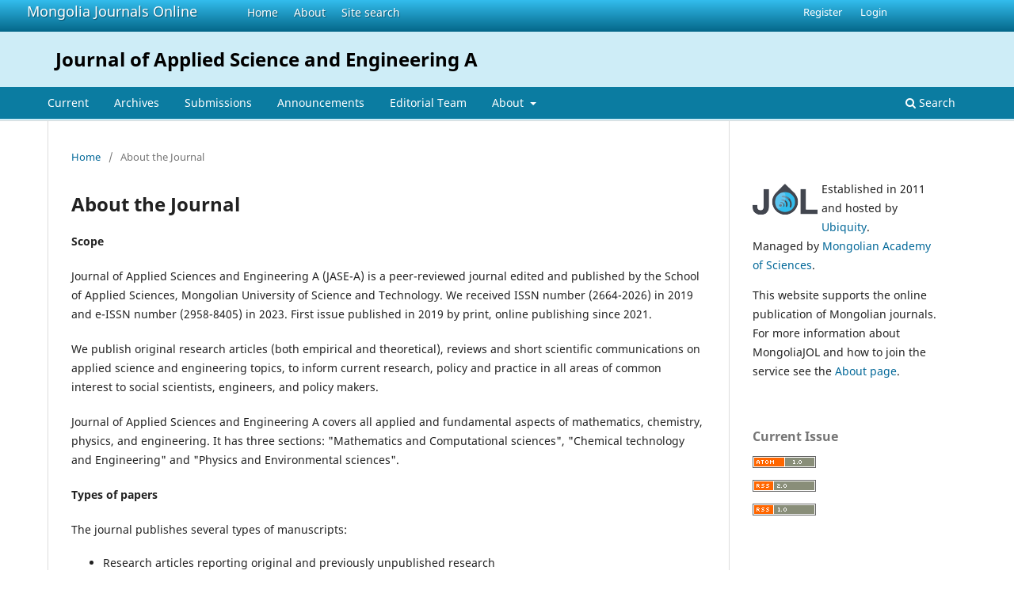

--- FILE ---
content_type: text/html; charset=utf-8
request_url: https://mongoliajol.info/index.php/JASE-A/about
body_size: 7775
content:
<!DOCTYPE html>
<html lang="en-US" xml:lang="en-US">
<head>
	<meta charset="utf-8">
	<meta name="viewport" content="width=device-width, initial-scale=1.0">
	<title>
		About the Journal
							| Journal of Applied Science and Engineering A
		
	</title>

	<link rel="icon" href="https://mongoliajol.info/public/site/favicon.ico" type="image/x-icon">
	<link rel="shortcut icon" href="https://mongoliajol.info/public/site/favicon.ico" type="image/x-icon">


<!-- Privacy-friendly analytics by Plausible -->
<script async src="https://plausible.io/js/pa-cdoTCENRQ9rF_S2RGyCzD.js"></script>
<script>
  window.plausible=window.plausible||function(){(plausible.q=plausible.q||[]).push(arguments)},plausible.init=plausible.init||function(i){plausible.o=i||{}};
  plausible.init()
</script>


	
<meta name="generator" content="Open Journal Systems 3.3.0.18">
	<link rel="stylesheet" href="https://mongoliajol.info/index.php/JASE-A/$$$call$$$/page/page/css?name=stylesheet" type="text/css" /><link rel="stylesheet" href="https://mongoliajol.info/index.php/JASE-A/$$$call$$$/page/page/css?name=font" type="text/css" /><link rel="stylesheet" href="https://mongoliajol.info/lib/pkp/styles/fontawesome/fontawesome.css?v=3.3.0.18" type="text/css" />
</head>
<body class="pkp_page_about pkp_op_index" dir="ltr">

	<div class="pkp_structure_page">

				<header class="pkp_structure_head" id="headerNavigationContainer" role="banner">
		
			<div class="jol_head_wrapper">
				<div class="jol_logo">
					<a href="https://mongoliajol.info/index.php/index">Mongolia Journals Online</a>
				</div>
				<nav class="jol_navigation_sitelevel_wrapper">
					<ul id="navigationSitelevel" class="jol_navigation_sitelevel pkp_nav_list">
						<li class="">
							<a href="https://mongoliajol.info/index.php/index">
								Home
							</a>
						</li>
						<li class="">
							<a href="https://mongoliajol.info/index.php/index/about">
								About
							</a>
						</li>
						<li class="">
							<a href="https://mongoliajol.info/index.php/index/search">
								Site search
							</a>
						</li>
					</ul>
				</nav>
			</div>
			
						
 <nav class="cmp_skip_to_content" aria-label="Jump to content links">
	<a href="#pkp_content_main">Skip to main content</a>
	<a href="#siteNav">Skip to main navigation menu</a>
		<a href="#pkp_content_footer">Skip to site footer</a>
</nav>

			<div class="pkp_head_wrapper">

				<div class="pkp_site_name_wrapper">
					<button class="pkp_site_nav_toggle">
						<span>Open Menu</span>
					</button>
										<div class="pkp_site_name">
																<a href="						https://mongoliajol.info/index.php/JASE-A/index
					" class="is_text">Journal of Applied Science and Engineering A</a>
										
					<div  class="jpps_badge">
												  						  
						  <script type="text/javascript" id="jpps-embedder-mongoliajol-jase-a" class="jpps-async-widget">(function(){function async_load(){var s=document.createElement('script');s.type='text/javascript';s.async=true;var theUrl='https://www.journalquality.info/journalquality/ratings/2601-www-mongoliajol-info-jase-a';s.src=theUrl+(theUrl.indexOf('?')>=0?'&':'?')+'ref='+encodeURIComponent(window.location.href);var embedder=document.getElementById('jpps-embedder-mongoliajol-jase-a');embedder.parentNode.insertBefore(s,embedder);}if (window.attachEvent){window.attachEvent('onload', async_load);}else{window.addEventListener('load', async_load, false);}})();</script>
						  
											</div>
					
					</div>
				</div>

				
				<nav class="pkp_site_nav_menu" aria-label="Site Navigation">
					<a id="siteNav"></a>
					<div class="pkp_navigation_primary_row">
						<div class="pkp_navigation_primary_wrapper">
														
							<div class="mobileSiteMenu" >
                <span class="mobileSiteMenuHeader">MongoliaJOL:</span>
                <br>
                <ul>
                  <li class="">
                    <a href="https://mongoliajol.info/index.php/index">
                      Home
                    </a>
                  </li>
                  <li class="">
                    <a href="https://mongoliajol.info/index.php/index/about">
                      About
                    </a>
                  </li>
                  <li class="">
                    <a href="https://mongoliajol.info/index.php/index/search">
                      Site search
                    </a>
                  </li>
                </ul>
                                  <span class="mobileSiteMenuHeader"><br>
                  Journal:
                  </span>
                              </div>
							
													<ul id="navigationPrimary" class="pkp_navigation_primary pkp_nav_list">
								<li class="">
				<a href="https://mongoliajol.info/index.php/JASE-A/issue/current">
					Current
				</a>
							</li>
								<li class="">
				<a href="https://mongoliajol.info/index.php/JASE-A/issue/archive">
					Archives
				</a>
							</li>
								<li class="">
				<a href="https://mongoliajol.info/index.php/JASE-A/about/submissions">
					Submissions
				</a>
							</li>
								<li class="">
				<a href="https://mongoliajol.info/index.php/JASE-A/announcement">
					Announcements
				</a>
							</li>
								<li class="">
				<a href="https://mongoliajol.info/index.php/JASE-A/about/editorialTeam">
					Editorial Team
				</a>
							</li>
								<li class="">
				<a href="https://mongoliajol.info/index.php/JASE-A/about">
					About
				</a>
									<ul>
																					<li class="">
									<a href="https://mongoliajol.info/index.php/JASE-A/about">
										About the Journal
									</a>
								</li>
																												<li class="">
									<a href="https://mongoliajol.info/index.php/JASE-A/about/privacy">
										Privacy Statement
									</a>
								</li>
																												<li class="">
									<a href="https://mongoliajol.info/index.php/JASE-A/about/contact">
										Contact
									</a>
								</li>
																		</ul>
							</li>
			</ul>

				

																						<div class="pkp_navigation_search_wrapper">
									<a href="https://mongoliajol.info/index.php/JASE-A/search" class="pkp_search pkp_search_desktop">
										<span class="fa fa-search" aria-hidden="true"></span>
										Search
									</a>
								</div>
													</div>
					</div>
					<div class="pkp_navigation_user_wrapper" id="navigationUserWrapper">
							<ul id="navigationUser" class="pkp_navigation_user pkp_nav_list">
								<li class="profile">
				<a href="https://mongoliajol.info/index.php/JASE-A/user/register">
					Register
				</a>
							</li>
								<li class="profile">
				<a href="https://mongoliajol.info/index.php/JASE-A/login">
					Login
				</a>
							</li>
										</ul>

					</div>
				</nav>
			</div><!-- .pkp_head_wrapper -->
		</header><!-- .pkp_structure_head -->

						<div class="pkp_structure_content has_sidebar">
			<div class="pkp_structure_main" role="main">
				<a id="pkp_content_main"></a>

<div class="page page_about">
	<nav class="cmp_breadcrumbs" role="navigation" aria-label="You are here:">
	<ol>
		<li>
			<a href="https://mongoliajol.info/index.php/JASE-A/index">
				Home
			</a>
			<span class="separator">/</span>
		</li>
		<li class="current">
			<span aria-current="page">
									About the Journal
							</span>
		</li>
	</ol>
</nav>

	<h1>
		About the Journal
	</h1>
	
	<p><strong>Scope</strong></p>
<p>Journal of Applied Sciences and Engineering A (JASE-A) is a peer-reviewed journal edited and published by the School of Applied Sciences, Mongolian University of Science and Technology. We received ISSN number (2664-2026) in 2019 and e-ISSN number (2958-8405) in 2023. First issue published in 2019 by print, online publishing since 2021. </p>
<p>We publish original research articles (both empirical and theoretical), reviews and short scientific communications on applied science and engineering topics, to inform current research, policy and practice in all areas of common interest to social scientists, engineers, and policy makers.</p>
<p>Journal of Applied Sciences and Engineering A covers all applied and fundamental aspects of mathematics, chemistry, physics, and engineering. It has three sections: "Mathematics and Computational sciences", "Chemical technology and Engineering" and "Physics and Environmental sciences".</p>
<p><strong>Types of papers</strong></p>
<p>The journal publishes several types of manuscripts:</p>
<ul>
<li>Research articles reporting original and previously unpublished research</li>
<li>Short communications reporting important preliminary results</li>
<li>Review articles a critically assessing and summarizing existing data and areas of research</li>
</ul>
<h3>Open Access Policy</h3>
<p>This journal provides immediate open access to its content on the principle that making research freely available to the public supports a greater global exchange of knowledge.</p>
<p>Users have the right to read, download, copy, distribute, print, search, or link to the full texts of articles in this journal, or to use them for any other lawful purpose.</p>
<p><strong>Article Processing charge </strong></p>
<div id="focusAndScope">
<p>Journal of Applied Science and Engineering A does NOT charge authors article submission fees and it does NOT charge article processing fees.</p>
</div>
<p><strong>Peer Review Process</strong></p>
<p>JASE-A  follows the double-blinded review process, which means that both the identity of the reviewer and the author are hidden from the reviewers throughout the review process and vice versa. All submitted manuscripts undergo intensive peer review in consultation with members of the journal’s editorial board and independent external reviewers (usually 2-3 reviewers).</p>
<p>Reviewers are asked to evaluate a manuscript according to the following criteria:</p>
<ul>
<li>Relevance to the aim and scope of the journal;</li>
<li>Originality, novelty and applicability;</li>
<li>Scientific approach;</li>
<li>Relative importance;</li>
<li>Appropriateness of methodology, analysis, and interpretation;</li>
<li>Adequacy of figures, tables, and references;</li>
<li>English presentation and scientific writing;</li>
<li>Discussion and conclusions relevant to outcome and content of manuscript;</li>
</ul>
<p><strong><em>Initial Review</em></strong></p>
<p>All submitted manuscripts received in the Editorial Board will be checked by technical editor to determine whether they are properly prepared and whether they follow the ethical policies of the journal. Manuscripts that do not meet the standards of the journal or do not fit the journal's ethics policy will be rejected before peer-review. Manuscripts that are not properly prepared will be returned to the authors for revision and resubmission. After these reviews, the technical editor will consult the journal Editor-in-Chief to determine whether the manuscript fits within the journal’s framework and whether it is scientifically sound. Rejection decisions at this stage will be verified by the Editor-in-Chief.</p>
<p><strong><em>Peer-Review</em></strong></p>
<p>If a manuscript passes the initial review, the technical editor sends the article to at least two reviewers. If the results of one reviewer are negative and those of the other are positive, the editor may send the article to third reviewer or immediately forward it to the Editor-in-Chief for acceptance or rejection the article.</p>
<p>The reviewer’s reports with a decision from the Editor-in-Chief will be returned to the authors as soon as possible, but please be patient as the review process can take up to 3-4 weeks.</p>
<p>After the review, the Editor-in-Chief will make a decision: reject, accept, or revise. Revisions may be major or minor. If a decision to revise is made, authors are asked to make their revisions as soon as possible (up to 3 weeks). Depending on the extent of the revision, the revised articles may be sent for editing. The final decision is made by the Editor-in-Chief of JASE-A.</p>
<p>The average duration of manuscript editing from submission to final decision is 9-10 weeks.</p>
<p><strong>Publication Frequency</strong></p>
<div id="peerReviewProcess">
<div id="publicationFrequency">
<p>The journal is published once a year.</p>
<h3><strong>Abstracting and indexing</strong></h3>
<p>The Journal of Applied Science and Engineering A (JASE-A) is indexed in the following databases </p>
<ul>
<li class="show"><a title="PMAS for Google Scholar" href="https://scholar.google.com" target="_blank" rel="noopener">Google Scholar</a></li>
<li class="show"><a title="Journal of Applied Science and Engineering A" href="https://app.dimensions.ai/discover/publication?and_facet_source_title=jour.1451540" target="_blank" rel="noopener">Dimensions</a></li>
<li class="show"><a title="EBSCO Discovery service" href="https://www.ebscohost.com/discovery" target="_blank" rel="noopener">EBSCO Discovery service</a></li>
</ul>
<p><strong>Exemption of responsibility</strong></p>
</div>
</div>
<p>JASE-A assumes no responsibility for all contents of the published articles.</p>
<p><strong>Confidentiality</strong></p>
<p>The editor and all editorial staff members must not disclose information about a submitted manuscript to anyone other than the corresponding author, other editorial advisors, and the publisher, if applicable.</p>
<p>Unpublished material disclosed in a submitted manuscript must not be used in an editor's own research without the express written consent of the author.</p>
<h3>Publication Ethics and malpractice statement</h3>
<p>Publishing ethics of the JASE-A is based on those by the Committee on Publication Ethics (COPE) code of conduct guidelines available at <a href="https://publicationethics.org/" target="_self">www.publicationethnics.org</a></p>
<p>It is important to lay down standards of expected ethical behavior by all parties involved in the act of publishing: the author, the journal editor, the peer reviewer, the publisher and the society-owned. This includes all parties treating each other with respect and dignity and without discrimination, harassment, bullying or retaliation.</p>
<h3>Editor Responsibilities</h3>
<p>The editor of a peer-reviewed journal is responsible for deciding which articles submitted to the journal should be published, and, moreover, is accountable for everything published in the journal. In making these decisions, the editor may be guided by the policies of the journal’s editorial board as well as by legal requirements regarding libel, copyright infringement and plagiarism.</p>
<ul>
<li>The editor may confer with other managing editors or reviewers when making publication decisions. The editor should maintain the integrity of the academic record, preclude business needs from compromising intellectual and ethical standards, and always be willing to publish corrections, clarifications, retractions and apologies when needed.</li>
<li>The editor should evaluate manuscripts for intellectual content without regard to race, gender, sexual orientation, religious belief, ethnic origin, citizenship, or political philosophy of the author(s). The editor will not disclose any information about a manuscript under consideration to anyone other than the author(s), reviewers and potential reviewers, and in some instances the editorial board members, as appropriate.</li>
<li>The editor and any editorial staff must not disclose any information about a submitted manuscript to anyone other than the corresponding author, reviewers, potential reviewers, other editorial advisers, and the publisher, as appropriate.</li>
<li>The editor will be guided by COPE’s Guidelines for Retracting Articles when considering retracting, issuing expressions of concern about, and issuing corrections pertaining to articles that have been published in the journal.<br /> Unpublished materials disclosed in a submitted manuscript must not be used in an editor’s own research without the express written consent of the author. Privileged information or ideas obtained through peer review must be kept confidential and not used for personal advantage.</li>
<li>The editor is committed to ensuring that advertising, reprint or other commercial revenue has no impact or influence on editorial decisions.</li>
<li>The editor should seek so ensure a fair and appropriate peer review process. Editors should recuse themselves (i.e. should ask a co-editor, associate editor or other member of the editorial board instead to review and consider) from considering manuscripts in which they have conflicts of interest resulting from competitive, collaborative, or other relationships or connections with any of the authors, companies, or (possibly) institutions connected to the papers. Editors should require all contributors to disclose relevant competing interests and publish corrections if competing interests are revealed after publication. If needed, other appropriate action should be taken, such as the publication of a retraction or expression of concern.</li>
<li>Editors should guard the integrity of the published record by issuing corrections and retractions when needed and pursuing suspected or alleged research and publication misconduct. Editors should pursue reviewer and editorial misconduct. An editor should take reasonably responsive measures when ethical complaints have been presented concerning a submitted manuscript or published paper.</li>
</ul>
<h3>Reviewer Responsibilities</h3>
<ul>
<li>If the reviewer considers that there is any conflict of interest that may make compromise their review, they are required to make this known to the editorial office, and may be excused from performing the review. The reviewer may not be aware of this until they have accepted the invitation to review.</li>
<li>Any invited reviewer who feels unqualified to review the research reported in a manuscript or knows that its timely review will be impossible should immediately notify the editor so that alternative reviewers can be contacted.</li>
<li>Any manuscripts received for review must be treated as confidential documents. They must not be shown to or discussed with others except if authorized by the editor.</li>
<li>Reviews should be conducted objectively. Personal criticism of the author is inacceptable. Reviewers should express their views clearly with appropriate supporting arguments.</li>
<li>Reviewers should identify relevant published work that has not been cited by the authors. Any statement that an observation, derivation, or argument had been previously reported should be accompanied by the relevant citation. A reviewer should also call to the editor's attention any substantial similarity or overlap between the manuscript under consideration and any other published data of which they have personal knowledge.</li>
<li>Reviewers are required to respect the confidentiality of the peer review process and "refrain from using information or ideas obtained during the peer review process for your own or another’s advantage, or to disadvantage or discredit others.</li>
<li>Reviewers are asked to return their reviews by the requested date, and to inform the editorial office if there is likely to be a delay.</li>
</ul>
<div id="publisher">
<h3>Author Responsibilities</h3>
<p>Authors ethical responsibilities are detailed in the Author’s guide.  See more information from the <a title="Author guidelines" href="https://www.mongoliajol.info/index.php/JASE-A/about/submissions" target="_blank" rel="noopener">https://www.mongoliajol.info/index.php/JASE-A/about/submissions</a></p>
</div>
<p><strong>Copyright notice</strong></p>
<p>Copyright on any research article in the Journal of Applied Sciences and Engineering A is retained by the author(s). The authors grant the Journal of Applied Sciences and Engineering A a license to publish the article and identify itself as the original publisher. Articles in the Journal of Applied Sciences and Engineering A are Open Access articles published under a <a href="http://creativecommons.org/licenses/by/4.0/">Creative Commons Attribution 4.0 International License</a> CC BY. This license permits use, distribution and reproduction in any medium, provided the original work is properly cited.</p>
<h3>Publisher</h3>
<p><a href="https://www.must.edu.mn/mn/">Mongolian University of Science and Technology</a></p>
</div><!-- .page -->

	</div><!-- pkp_structure_main -->

									<div class="pkp_structure_sidebar left" role="complementary" aria-label="Sidebar">
				<div class="pkp_block">
  <div class="content">
    <img id="jollogo" style="float: left; padding: 5px 5px 5px 0px;" src="https://www.mongoliajol.info/public/site/jol-logo-small.png" alt="" width="82" height="40" />
    <p>Established in 2011 and hosted by <a href='https://ubiquity.pub/' target='_blank'>Ubiquity</a>.<br/>Managed by <a href="https://www.ac.mn/">Mongolian Academy of Sciences</a>.</p>
    <p>This website supports the online publication of Mongolian journals. For more information about MongoliaJOL and how to join the service see the <a href="https://www.mongoliajol.info/index.php/index/about">About page</a>.</p>
  </div>
</div>
<div class="pkp_block block_web_feed">
	<h2 class="title">Current Issue</h2>
	<div class="content">
		<ul>
			<li>
				<a href="https://mongoliajol.info/index.php/JASE-A/gateway/plugin/WebFeedGatewayPlugin/atom">
					<img src="https://mongoliajol.info/lib/pkp/templates/images/atom.svg" alt="Atom logo">
				</a>
			</li>
			<li>
				<a href="https://mongoliajol.info/index.php/JASE-A/gateway/plugin/WebFeedGatewayPlugin/rss2">
					<img src="https://mongoliajol.info/lib/pkp/templates/images/rss20_logo.svg" alt="RSS2 logo">
				</a>
			</li>
			<li>
				<a href="https://mongoliajol.info/index.php/JASE-A/gateway/plugin/WebFeedGatewayPlugin/rss">
					<img src="https://mongoliajol.info/lib/pkp/templates/images/rss10_logo.svg" alt="RSS1 logo">
				</a>
			</li>
		</ul>
	</div>
</div>
<div class="pkp_block block_information">
	<h2 class="title">Information</h2>
	<div class="content">
		<ul>
							<li>
					<a href="https://mongoliajol.info/index.php/JASE-A/information/readers">
						For Readers
					</a>
				</li>
										<li>
					<a href="https://mongoliajol.info/index.php/JASE-A/information/authors">
						For Authors
					</a>
				</li>
										<li>
					<a href="https://mongoliajol.info/index.php/JASE-A/information/librarians">
						For Librarians
					</a>
				</li>
					</ul>
	</div>
</div>

			</div><!-- pkp_sidebar.left -->
			</div><!-- pkp_structure_content -->

<div class="pkp_structure_footer_wrapper" role="contentinfo">
	<a id="pkp_content_footer"></a>

	<div class="pkp_structure_footer">
    
					<div class="pkp_footer_content">
				
																																						<p>Journal of Applied Science and Engineering A<br />ISSN 2664-2026 eISSN 2958-8405</p>
										</div>
		    

		<div class="pkp_brand_footer" role="complementary">
			<a href="https://mongoliajol.info/index.php/JASE-A/about/aboutThisPublishingSystem">
				<img alt="More information about the publishing system, Platform and Workflow by OJS/PKP." src="https://mongoliajol.info/templates/images/ojs_brand.png">
			</a>
		</div>
	</div>
</div><!-- pkp_structure_footer_wrapper -->

</div><!-- pkp_structure_page -->

<script src="https://mongoliajol.info/lib/pkp/lib/vendor/components/jquery/jquery.min.js?v=3.3.0.18" type="text/javascript"></script><script src="https://mongoliajol.info/lib/pkp/lib/vendor/components/jqueryui/jquery-ui.min.js?v=3.3.0.18" type="text/javascript"></script><script src="https://mongoliajol.info/plugins/themes/default/js/lib/popper/popper.js?v=3.3.0.18" type="text/javascript"></script><script src="https://mongoliajol.info/plugins/themes/default/js/lib/bootstrap/util.js?v=3.3.0.18" type="text/javascript"></script><script src="https://mongoliajol.info/plugins/themes/default/js/lib/bootstrap/dropdown.js?v=3.3.0.18" type="text/javascript"></script><script src="https://mongoliajol.info/plugins/themes/default/js/main.js?v=3.3.0.18" type="text/javascript"></script><script type="text/javascript">
(function (w, d, s, l, i) { w[l] = w[l] || []; var f = d.getElementsByTagName(s)[0],
j = d.createElement(s), dl = l != 'dataLayer' ? '&l=' + l : ''; j.async = true; 
j.src = 'https://www.googletagmanager.com/gtag/js?id=' + i + dl; f.parentNode.insertBefore(j, f); 
function gtag(){dataLayer.push(arguments)}; gtag('js', new Date()); gtag('config', i); })
(window, document, 'script', 'dataLayer', 'UA-2851319-8');
</script>

      
      <script>
      function mobileSiteMenu(x) {
        if (x.matches) {
          $(".jol_navigation_sitelevel_wrapper").hide();
          $(".mobileSiteMenu").show();
        } else {
          $(".jol_navigation_sitelevel_wrapper").show();
          $(".mobileSiteMenu").hide();
        }
      }
      var x = window.matchMedia("(max-width: 992px)");
      mobileSiteMenu(x);
      x.addListener(mobileSiteMenu);
      </script>
      



</body>
</html>

